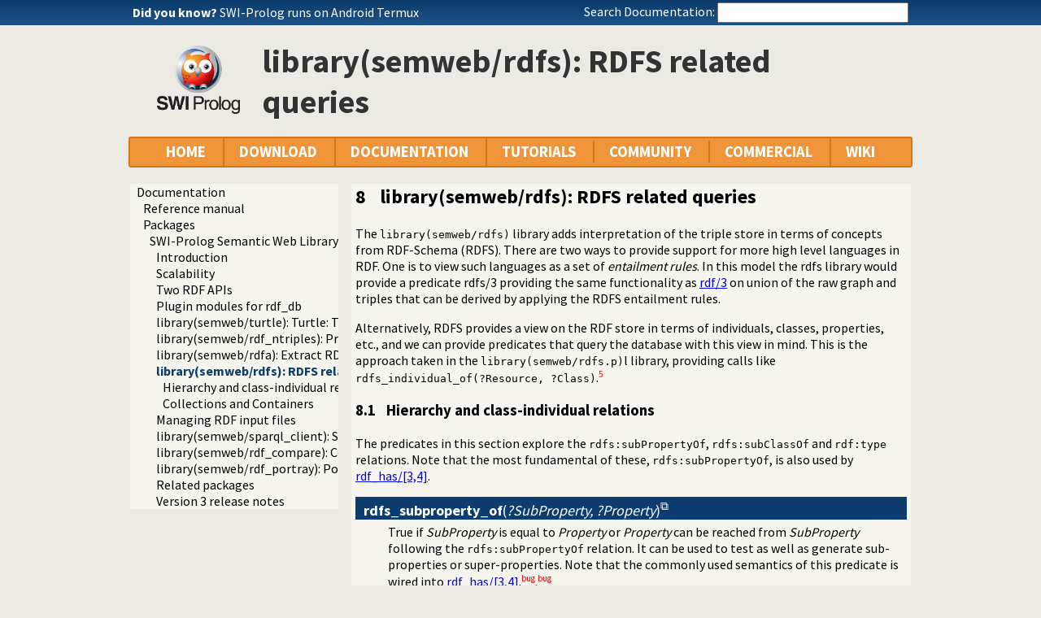

--- FILE ---
content_type: text/html; charset=UTF-8
request_url: https://us.swi-prolog.org/pldoc/man?section=rdfs
body_size: 6543
content:
<!DOCTYPE html>
<html>
<head>
<title>SWI-Prolog -- library(semweb/rdfs): RDFS related queries</title>

<link rel="stylesheet" type="text/css" href="/css/footer.css">
<link rel="stylesheet" type="text/css" href="/css/plweb.css">
<link rel="stylesheet" type="text/css" href="/css/post.css">
<link rel="stylesheet" type="text/css" href="/css/swipl.css">
<link rel="stylesheet" type="text/css" href="/css/tags.css">
<script type="text/javascript" src="/js/jquery-3.6.0.min.js">

</script>
<link rel="stylesheet" type="text/css" href="/js/jquery/ui/jquery-ui.min.css">
<link rel="stylesheet" type="text/css" href="/js/markitup/sets/pldoc/style.css">
<link rel="stylesheet" type="text/css" href="/js/markitup/skins/markitup/style.css">
<link rel="stylesheet" type="text/css" href="/pldoc/res/pldoc.css">
<link rel="stylesheet" type="text/css" href="/css/annotation.css">
<script type="text/javascript" src="/js/jquery/menu.js">

</script>
<script type="text/javascript" src="/js/jquery/ui/jquery-ui.min.js">

</script>
<script type="text/javascript" src="/js/markitup/jquery.markitup.js">

</script>
<script type="text/javascript" src="/pldoc/res/pldoc.js">

</script>
<script type="text/javascript" src="/js/markitup/sets/pldoc/set.js">

</script>
<script type="text/javascript" src="/js/tagit/js/tag-it.min.js">

</script>
<link rel="stylesheet" type="text/css" href="/js/tagit/css/jquery.tagit.css">
<link rel="stylesheet" type="text/css" href="/js/tagit/css/tagit.ui-zendesk.css">
<meta http-equiv="content-type" content="text/html; charset=UTF-8">
<link rel="shortcut icon" href="/icons/favicon.ico">
<link rel="apple-touch-icon" href="/apple-touch-icon.png">

</head>
<body>
<div class="outer-container">
<div id="upper-header">

<table id="upper-header-contents">
<tr><td id="dyknow-container">Did you know ... 
<script type="text/javascript">

		   $(function() {
		     $.ajax({ url: "/dyk",
			      success: function(data) {
					   console.log(data);
			        $("#"+"dyknow-container").html(data);
			      }
		            });
		   });
		  
</script>
</td><td id="search-container"><span class="lbl">Search Documentation:</span>

<form action="/search" id="search-form">
<input name="for" id="for" value="">
<input id="submit-for" type="submit" value="Search">
<script type="text/javascript">

    $(function() {
	function htmlEncode(text) {
	  if ( !text ) return "";
	  return document.createElement('a')
			 .appendChild(document.createTextNode(text))
			 .parentNode
			 .innerHTML;
	}
	$("#"+"for").autocomplete({
	minLength: 1,
	delay: 0.3,
	source: "/autocomplete/ac_predicate",
	focus: function(event,ui) {
	  $("#"+"for").val(ui.item.label);
	  return false;
	},
	select: function(event,ui) {
	  $("#"+"for").val(ui.item.label);
	  window.location.href = ui.item.href;
	  return false;
	}
	})
	.data("ui-autocomplete")._renderItem = function(ul,item) {
	var label = String(htmlEncode(item.label)).replace(
	    htmlEncode(this.term),
	    "<span class=\"acmatch\">"+this.term+"</span>");
	var tag = item.tag ? " <i>["+item.tag+"]</i>" : "";
	return $("<li>")
	  .append("<a class=\""+item.class+"\">"+label+tag+"</a>")
	  .appendTo(ul)
	};
	});

</script>
</form>

</td></tr>
</table>

</div>

<table id="header-line-area">
<tr><td id="logo"><a href="http://www.swi-prolog.org"><img class="owl" src="/icons/swipl.png" alt="SWI-Prolog owl logo" title="SWI-Prolog owl logo"></a></td><td class="primary-header">library(semweb/rdfs): RDFS related queries</td></tr>
</table>


<div id="menubar">
<div class="menubar fixed-width">
<ul class="menubar-container">
<li><a href="/">HOME</a></li>
<li>DOWNLOAD
<ul>
<li><a href="/Download.html">SWI-Prolog</a></li>
<li><a href="/build/">Sources/building</a></li>
<li><a href="/Docker.html">Docker images</a></li>
<li><a href="/pack/list">Add-ons</a></li>
<li><a href="https://github.com/SWI-Prolog">Browse GIT<img class="ext-link" src="/icons/ext-link.png" alt="External"></a></li>
</ul>
</li>
<li>DOCUMENTATION
<ul>
<li><a href="/pldoc/refman/">Manual</a></li>
<li><a href="/pldoc/package/">Packages</a></li>
<li><a href="/FAQ/">FAQ</a></li>
<li><a href="/pldoc/man?section=cmdline">Command line</a></li>
<li><a href="/pldoc/package/pldoc.html">PlDoc</a></li>
<li>Bluffers<span class="arrow">&#x25B6;</span>
<ul>
<li><a href="/pldoc/man?section=syntax">Prolog syntax</a></li>
<li><a href="/pldoc/man?section=emacsbluff">PceEmacs</a></li>
<li><a href="/pldoc/man?section=htmlwrite">HTML generation</a></li>
</ul>
</li>
<li><a href="/license.html">License</a></li>
<li><a href="/Publications.html">Publications</a></li>
<li><a href="/pldoc/man?section=extensions">Rev 7 Extensions</a></li>
</ul>
</li>
<li>TUTORIALS
<ul>
<li>Beginner<span class="arrow">&#x25B6;</span>
<ul>
<li><a href="/pldoc/man?section=quickstart">Getting started</a></li>
<li><a href="http://lpn.swi-prolog.org/">Learn Prolog Now!<img class="ext-link" src="/icons/ext-link.png" alt="External"></a></li>
<li><a href="http://book.simply-logical.space/">Simply Logical<img class="ext-link" src="/icons/ext-link.png" alt="External"></a></li>
<li><a href="/pldoc/man?section=debugoverview">Debugger</a></li>
<li><a href="/IDE.html">Development tools</a></li>
</ul>
</li>
<li>Advanced<span class="arrow">&#x25B6;</span>
<ul>
<li><a href="http://chiselapp.com/user/ttmrichter/repository/gng/doc/trunk/output/tutorials/swiplmodtut.html">Modules<img class="ext-link" src="/icons/ext-link.png" alt="External"></a></li>
<li><a href="https://www.github.com/Anniepoo/swipldcgtut/blob/master/dcgcourse.adoc">Grammars (DCGs)<img class="ext-link" src="/icons/ext-link.png" alt="External"></a></li>
<li><a href="https://www.github.com/Anniepoo/swiplclpfd/blob/master/clpfd.adoc">clp(fd)<img class="ext-link" src="/icons/ext-link.png" alt="External"></a></li>
<li><a href="https://www.github.com/Anniepoo/swiplmessage/blob/master/message.adoc">Printing messages<img class="ext-link" src="/icons/ext-link.png" alt="External"></a></li>
<li><a href="http://chiselapp.com/user/ttmrichter/repository/swipldoctut/doc/tip/doc/tutorial.html">PlDoc<img class="ext-link" src="/icons/ext-link.png" alt="External"></a></li>
</ul>
</li>
<li>Web applications<span class="arrow">&#x25B6;</span>
<ul>
<li><a href="https://www.github.com/Anniepoo/swiplwebtut/blob/master/web.adoc">Web applications<img class="ext-link" src="/icons/ext-link.png" alt="External"></a></li>
<li><a href="https://github.com/triska/letswicrypt">Let's Encrypt!<img class="ext-link" src="/icons/ext-link.png" alt="External"></a></li>
<li><a href="/pengines/">Pengines</a></li>
</ul>
</li>
<li>Semantic web<span class="arrow">&#x25B6;</span>
<ul>
<li><a href="https://cliopatria.swi-prolog.org/tutorial/">ClioPatria<img class="ext-link" src="/icons/ext-link.png" alt="External"></a></li>
<li><a href="/howto/UseRdfMeta.html">RDF namespaces</a></li>
</ul>
</li>
<li>Graphics<span class="arrow">&#x25B6;</span>
<ul>
<li><a href="/download/xpce/doc/coursenotes/coursenotes.pdf">XPCE</a></li>
<li><a href="/Graphics.html">GUI options</a></li>
</ul>
</li>
<li>Machine learning<span class="arrow">&#x25B6;</span>
<ul>
<li><a href="http://cplint.ml.unife.it/">Probabilistic Logic Programming<img class="ext-link" src="/icons/ext-link.png" alt="External"></a></li>
</ul>
</li>
<li>External collections<span class="arrow">&#x25B6;</span>
<ul>
<li><a href="https://www.metalevel.at/prolog">Meta level tutorials<img class="ext-link" src="/icons/ext-link.png" alt="External"></a></li>
</ul>
</li>
<li>For packagers<span class="arrow">&#x25B6;</span>
<ul>
<li><a href="/build/guidelines.html">Linux packages</a></li>
</ul>
</li>
</ul>
</li>
<li><a href="/community.html">COMMUNITY</a>
<ul>
<li><a href="https://swi-prolog.discourse.group">Forum &amp; mailing list<img class="ext-link" src="/icons/ext-link.png" alt="External"></a></li>
<li><a href="/blog">Blog</a></li>
<li><a href="/news/archive">News</a></li>
<li><a href="/bug.html">Report a bug</a></li>
<li><a href="/howto/SubmitPatch.html">Submit a patch</a></li>
<li><a href="/howto/Pack.html">Submit an add-on</a></li>
<li><a href="https://github.com/SWI-Prolog/roadmap">Roadmap (on GitHub)<img class="ext-link" src="/icons/ext-link.png" alt="External"></a></li>
<li><a href="/Links.html">External links</a></li>
<li><a href="/contributing.html">Contributing</a></li>
<li><a href="/Code-of-Conduct.html">Code of Conduct</a></li>
<li><a href="/Contributors.html">Contributors</a></li>
<li><a href="/loot.html">SWI-Prolog items</a></li>
</ul>
</li>
<li><a href="/commercial/index.html">COMMERCIAL</a></li>
<li>WIKI
<ul>
<li><a href="/openid/login?openid.return_to=/pldoc/man?section%3Drdfs">Login</a></li>
<li><a href="/wiki/changes">View changes</a></li>
<li><a href="/wiki/sandbox">Sandbox</a></li>
<li><a href="/wiki/">Wiki help</a></li>
<li><a href="/list-tags">All tags</a></li>
</ul>
</li>
</ul>
</div>
</div>
<div class="breadcrumb"></div>
<div class="inner-contents pldoc">
<div id="contents" class="contents pldoc">
<div class="navtree">
<div class="navwindow">
<ul class="nav">
<li class="nav"><a href="/pldoc/doc_for?object=root">Documentation</a>
<ul class="nav">
<li class="obj nav"><a href="/pldoc/doc_for?object=manual">Reference manual</a></li>
<li class="nav"><a href="/pldoc/doc_for?object=packages">Packages</a>
<ul class="nav">
<li class="nav"><a href="/pldoc/doc_for?object=section('packages/semweb.html')">SWI-Prolog Semantic Web Library 3.0</a>
<ul class="nav">
<li class="obj nav"><a href="/pldoc/man?section=semweb-intro">Introduction</a></li>
<li class="obj nav"><a href="/pldoc/man?section=semweb-scalability">Scalability</a></li>
<li class="obj nav"><a href="/pldoc/man?section=semweb-rdfapi">Two RDF APIs</a></li>
<li class="obj nav"><a href="/pldoc/man?section=plugin">Plugin modules for rdf_db</a></li>
<li class="obj nav"><a href="/pldoc/man?section=turtle">library(semweb/turtle): Turtle: Terse RDF Triple Language</a></li>
<li class="obj nav"><a href="/pldoc/man?section=rdfntriples">library(semweb/rdf_ntriples): Process files in the RDF N-Triples format</a></li>
<li class="obj nav"><a href="/pldoc/man?section=rdfa">library(semweb/rdfa): Extract RDF from an HTML or XML DOM</a></li>
<li class="nav current"><a href="/pldoc/man?section=rdfs">library(semweb/rdfs): RDFS related queries</a>
<ul class="nav">
<li class="obj nav"><a href="/pldoc/man?section=semweb-rdfs-classes">Hierarchy and class-individual relations</a></li>
<li class="obj nav"><a href="/pldoc/man?section=semweb-rdfs-containers">Collections and Containers</a></li>
</ul>
</li>
<li class="obj nav"><a href="/pldoc/man?section=rdflib">Managing RDF input files</a></li>
<li class="obj nav"><a href="/pldoc/man?section=sparqlclient">library(semweb/sparql_client): SPARQL client library</a></li>
<li class="obj nav"><a href="/pldoc/man?section=rdfcompare">library(semweb/rdf_compare): Compare RDF graphs</a></li>
<li class="obj nav"><a href="/pldoc/man?section=rdfportray">library(semweb/rdf_portray): Portray RDF resources</a></li>
<li class="obj nav"><a href="/pldoc/man?section=semweb-related-packages">Related packages</a></li>
<li class="obj nav"><a href="/pldoc/man?section=semweb-version3">Version 3 release notes</a></li>
</ul>
</li>
</ul>
</li>
</ul>
</li>
</ul>
</div>
</div>
<div class="navcontent">

<h2 id="sec:rdfs"><a id="sec:8"><span class="sec-nr">8</span> <span class="sec-title">library(semweb/rdfs): 
RDFS related queries</span></a></h2>

<p>
The <code>library(semweb/rdfs)</code> 
library adds interpretation of the triple store in terms of concepts 
from RDF-Schema (RDFS). There are two ways to provide support for more 
high level languages in RDF. One is to view such languages as a set of <em>entailment 
rules</em>. In this model the rdfs library would provide a predicate <span class="pred-ext">rdfs/3</span> 
providing the same functionality as <a href="/pldoc/man?predicate=rdf/3">rdf/3</a> 
on union of the raw graph and triples that can be derived by applying 
the RDFS entailment rules.



<p>
Alternatively, RDFS provides a view on the RDF store in terms of 
individuals, classes, properties, etc., and we can provide predicates 
that query the database with this view in mind. This is the approach 
taken in the <code>library(semweb/rdfs.p)</code>l library, providing 
calls like
<code>rdfs_individual_of(?Resource, ?Class)</code>.<sup class="fn">5<span class="fn-text">The 
SeRQL language is based on querying the deductive closure of the triple 
set. The SWI-Prolog SeRQL library provides <em>entailment modules</em> 
that take the approach outlined above.</span></sup>



<p>

<h3 id="sec:semweb-rdfs-classes"><a id="sec:8.1"><span class="sec-nr">8.1</span> <span class="sec-title">Hierarchy 
and class-individual relations</span></a></h3>







<p>
The predicates in this section explore the <code>rdfs:subPropertyOf</code>,
<code>rdfs:subClassOf</code> and <code>rdf:type</code> relations. Note 
that the most fundamental of these, <code>rdfs:subPropertyOf</code>, is 
also used by <a href="/pldoc/man?predicate=rdf_has/3">rdf_has/[3,4]</a>.



<dl class="latex">
<dt class="pubdef"><a id="rdfs_subproperty_of/2"><strong>rdfs_subproperty_of</strong>(<var>?SubProperty, 
?Property</var>)</a></dt><dd class="defbody">True if <var>SubProperty</var> is equal to <var>Property</var> or <var>Property</var> 
can be reached from <var>SubProperty</var> following the
<code>rdfs:subPropertyOf</code> relation. It can be used to test as well 
as generate sub-properties or super-properties. Note that the commonly 
used semantics of this predicate is wired into <a href="/pldoc/man?predicate=rdf_has/3">rdf_has/[3,4]</a>.<sup class="fn">bug<span class="fn-text">The 
current implementation cannot deal with cycles</span></sup>.<sup class="fn">bug<span class="fn-text">The 
current implementation cannot deal with predicates that are an <code>rdfs:subPropertyOf</code> 
of <code>rdfs:subPropertyOf</code>, such as <code>owl:samePropertyAs</code>.</span></sup></dd>
<dt class="pubdef"><a id="rdfs_subclass_of/2"><strong>rdfs_subclass_of</strong>(<var>?SubClass, 
?Class</var>)</a></dt><dd class="defbody">True if <var>SubClass</var> is equal to <var>Class</var> or <var>Class</var> 
can be reached from <var>SubClass</var> following the
<code>rdfs:subClassOf</code> relation. It can be used to test as well as 
generate sub-classes or super-classes.<sup class="fn">bug<span class="fn-text">The 
current implementation cannot deal with cycles</span></sup>.</dd>
<dt class="pubdef"><a id="rdfs_class_property/2"><strong>rdfs_class_property</strong>(<var>+Class, 
?Property</var>)</a></dt><dd class="defbody">True if the domain of <var>Property</var> includes <var>Class</var>. 
Used to generate all properties that apply to a class.</dd>
<dt class="pubdef"><a id="rdfs_individual_of/2"><strong>rdfs_individual_of</strong>(<var>?Resource, 
?Class</var>)</a></dt><dd class="defbody">True if <var>Resource</var> is an individual of <var>Class</var>. This 
implies
<var>Resource</var> has an <code>rdf:type</code> property that refers to
<var>Class</var> or a sub-class thereof. Can be used to test, generate 
classes <var>Resource</var> belongs to or generate individuals described 
by <var>Class</var>.</dd>
</dl>





<p>

<h3 id="sec:semweb-rdfs-containers"><a id="sec:8.2"><span class="sec-nr">8.2</span> <span class="sec-title">Collections 
and Containers</span></a></h3>







<p>
The 
RDF construct <code>rdf:parseType</code>=<code>Collection</code> 
constructs a list using the <code>rdf:first</code> and <code>rdf:next</code> 
relations.



<dl class="latex">
<dt class="pubdef"><a id="rdfs_member/2"><strong>rdfs_member</strong>(<var>?Resource, 
+Set</var>)</a></dt><dd class="defbody">Test or generate the members of <var>Set</var>. <var>Set</var> is either 
an individual of <code>rdf:List</code> or <code>rdfs:Container</code>.</dd>
<dt class="pubdef"><a id="rdfs_list_to_prolog_list/2"><strong>rdfs_list_to_prolog_list</strong>(<var>+Set, 
-List</var>)</a></dt><dd class="defbody">Convert <var>Set</var>, which must be an individual of <code>rdf:List</code> 
into a Prolog list of objects.</dd>
<dt class="pubdef"><a id="rdfs_assert_list/2"><strong>rdfs_assert_list</strong>(<var>+List, 
-Resource</var>)</a></dt><dd class="defbody">Equivalent to <a href="/pldoc/man?predicate=rdfs_assert_list/3">rdfs_assert_list/3</a> 
using <var>DB</var> = <code>user</code>.</dd>
<dt class="pubdef"><a id="rdfs_assert_list/3"><strong>rdfs_assert_list</strong>(<var>+List, 
-Resource, +DB</var>)</a></dt><dd class="defbody">If <var>List</var> is a list of resources, create an RDF list <var>Resource</var> 
that reflects these resources. <var>Resource</var> and the sublist 
resources are generated with <a href="/pldoc/man?predicate=rdf_bnode/1">rdf_bnode/1</a>. 
The new triples are associated with the database <var>DB</var>.</dd>
</dl>





<p>
</p></p></p></p></p></p></p></div>
</div>
</div>
<div id="dialog" style="display:none;"></div>
<div class="footer newstyle">
<div class="footer">
<div id="community-content">
<div id="tags-component">
<div id="tags-notes">Tags are associated to your profile if you are logged in</div>
<div id="tags-label">Tags:</div>
<div id="tags-bar">
<ul id="tags">
</ul>
</div>
<div id="tags-warnings"></div>
</div>

<script type="text/javascript">

		    function tagInfo(text) {
		      $("#tags-warnings").text(text);
		      $("#tags-warnings").removeClass("warning");
		      $("#tags-warnings").addClass("informational");
		    }
		    function tagWarning(text) {
		      $("#tags-warnings").text(text);
		      $("#tags-warnings").addClass("warning");
		      $("#tags-warnings").removeClass("informational");
		    }

		    $(document).ready(function() {
		      $("#tags").tagit({
			  autocomplete: { delay: 0.3,
					  minLength: 1,
					  source: "/complete-tag"
					},
			  onTagClicked: function(event, ui) {
			    window.location.href = "/show-tag"+"?tag="+
			      encodeURIComponent(ui.tagLabel);
			  },
			  beforeTagAdded: function(event, ui) {
			    if ( !ui.duringInitialization ) {
			      var result = false;
			      tagInfo("Submitting ...");
			      $.ajax({ dataType: "json",
				       url: "/add-tag",
				       data: { tag: ui.tagLabel,
					       obj: "c2b2c3305c9fe93f4225da688d30b79f6d207d42"
					     },
				       async: false,
				       success: function(data) {
					if ( data.status == true ) {
					  tagInfo("Added: "+ui.tagLabel);
					  result = true;
					} else {
					  tagWarning(data.message);
					}
				      }
				     });
			      return result;
			    }
			  },
			  beforeTagRemoved: function(event, ui) {
			    var result = false;
			    if ( !ui.tagLabel ) {
			      return false;
			    }
			    tagInfo("Submitting ...");
			    $.ajax({ dataType: "json",
				     url: "/remove-tag",
				     data: { tag: ui.tagLabel,
					     obj: "c2b2c3305c9fe93f4225da688d30b79f6d207d42"
					   },
				     async: false,
				     success: function(data) {
					if ( data.status == true ) {
					  tagInfo("Removed: "+ui.tagLabel);
					  result = true;
					} else {
					  tagWarning(data.message);
					}
				      }
				   });
			    return result;
			  },
			  placeholderText: "Tag Section \"library(semweb/rdfs): RDFS related queries\""
			});
		      });
		  
</script>

<div class="posts annotation-component"></div>
<div class="post-login"><b><a class="signin" href="/openid/login?openid.return_to=/pldoc/man?section%3Drdfs">login</a></b> to add a new annotation post.</div>
</div>
<div id="footer">
<div class="current-user"><a class="signin" href="/openid/login?openid.return_to=/pldoc/man?section%3Drdfs">login</a></div>
<a id="powered" href="http://www.swi-prolog.org">Powered by SWI-Prolog 10.1.1</a></div>
</div>
<script type="text/javascript">

		   $().ready(function()
	           { var $navtree = $(".navwindow");
		     var $navcontent = $(".navcontent");
		     if ( $navtree.length > 0 && $navcontent.length > 0 )
		     { var $window = $(window).on("resize", function()
		       { var ch = $navcontent.height();
			 var nh = $navtree.height();
			 if ( nh > 400 && nh > ch + 200 )
			 { if ( ch < 300 ) ch = 300;
			   $navtree.height(ch);
			   $navtree.css('overflow-y', 'scroll');

			   var current = $navtree.find("li.nav.current");
			   if ( current.position().top > ch-40 )
			   { $navtree.scrollTop(current.position().top - (ch-40));
			   }
			 }
		       }).trigger("resize")
		     }
		   });
		  
</script>
</div>
<div id="tail-end">&nbsp;</div>
</div>
</body>

</html>
